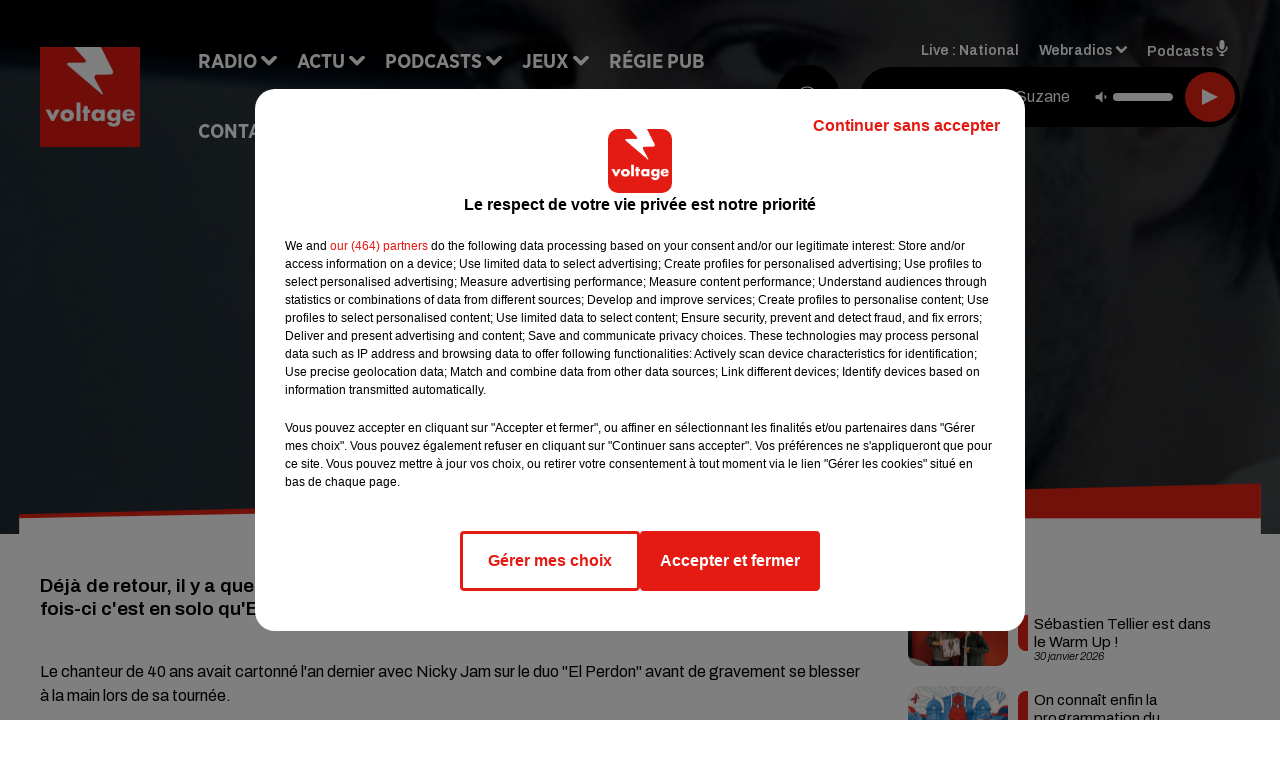

--- FILE ---
content_type: text/html; charset=utf-8
request_url: https://www.voltage.fr/news/le-retour-d-enrique-iglesias-27233
body_size: 14922
content:
<!DOCTYPE html><html lang="fr"><head><meta charSet="utf-8"/><meta name="viewport" content="width=device-width,initial-scale=1.0"/><link rel="shortcut icon" type="image/x-icon" href="/favicon.ico"/><link rel="icon" type="image/x-icon" href="/favicon.ico"/><meta name="robots" content="max-snippet:-1, max-image-preview:large, max-video-preview:-1"/><script type="text/javascript" src="https://common.lesindesradios.fr/tc_LesIndesRadios_web_header.js" charSet="utf-8"></script><script type="text/javascript"> 

                    // Environment
                     var tc_vars = new Array();
                     var tc_array_events = new Array();
                     tc_vars["radio_id"] = '';
                    
                     window.tc_vars =
                      {
                        env_template: 'homepage',
                        env_work: 'PROD',
                        env_country: 'FR',
                        env_language: 'FR',
                        env_device: 'd',
                        env_currency: 'EUR',
                        // Website tree structure
                        page_name : "App load",
                        site_Id : 5608,
                        id_container : 'a5cc0b7b-4f9d-4e99-8884-ef2753293aba',
                        user_logged: 'no',
                        user_id: '',
                        user_type: '',
                        user_email: '',
                        radio_id:'',
                        id_reservation: '',
                        type_reservation: '',
                        ville_reservation: '',
                        date_reservation: '',
                        etablissement: '',
                        nom_espace: '',
                        quantite_siege: '',
                        creneau_reservation: '',
                        service_supplementaire: '',
                        unitprice_tf: '',
                        unitprice_ati: '',
                        totalprice_tf: '',
                        totalprice_ati: ''
                      };
                  
                      </script><meta name="description" content="Déjà de retour, il y a quelques jours sur le nouveau single de Pitbull &quot;Messin&#x27; Around&quot;, cette fois-ci c&#x27;est en solo qu&#x27;Enrique Iglesias revient. "/><meta name="keywords" content="actu,info,actualité"/><title>Le retour d&#x27;Enrique Iglesias - VOLTAGE</title><link href="https://www.voltage.fr/news/le-retour-d-enrique-iglesias-27233" rel="canonical"/><meta property="twitter:title" content="Le retour d&#x27;Enrique Iglesias - VOLTAGE"/><meta property="og:title" content="Le retour d&#x27;Enrique Iglesias - VOLTAGE"/><meta property="og:url" content="https://www.voltage.fr/news/le-retour-d-enrique-iglesias-27233"/><meta property="og:description" content="Déjà de retour, il y a quelques jours sur le nouveau single de Pitbull &quot;Messin&#x27; Around&quot;, cette fois-ci c&#x27;est en solo qu&#x27;Enrique Iglesias revient. "/><meta property="twitter:description" content="Déjà de retour, il y a quelques jours sur le nouveau single de Pitbull &quot;Messin&#x27; Around&quot;, cette fois-ci c&#x27;est en solo qu&#x27;Enrique Iglesias revient. "/><meta property="twitter:card" content="summary"/><meta property="og:type" content="article"/><meta property="twitter:image:alt" content=""/><meta property="og:image:alt" content=""/><meta property="twitter:image" content="https://medias.lesindesradios.fr/t:app(web)/t:r(unknown)/filters:format(jpeg)/radios/voltage/importrk/news/normal/27233.jpg"/><meta property="og:image" content="https://medias.lesindesradios.fr/t:app(web)/t:r(unknown)/filters:format(jpeg)/radios/voltage/importrk/news/normal/27233.jpg"/><meta name="og:image:width" content="350"/><meta name="next-head-count" content="17"/><link rel="stylesheet" type="text/css" href="/css/Statics2.css"/><link rel="stylesheet" type="text/css" href="/css/swiper-bundle.min.css"/><link href="/dynamics/8c4elejje/styles.css" rel="stylesheet" media="all"/><script>var apidata = {"radio":{"alias":"voltage","atId":628604,"background":null,"favicon":"https://bocir-medias-prod.s3.fr-par.scw.cloud/radios/voltage/images/favicon.ico","fixedPlayer":false,"id":"WaKVhZb7Fm","logoPosition":"left","maintenance":false,"metaDescription":"Site officiel de Voltage, la radio Addictive Radio. Écoutez la radio, nos webradios, nos podcasts, actualités. Disponible en FM et dab+.","name":"VOLTAGE","neoWinnerData":{"stationName":"AGENTVOLTAGE"},"pages":{"archive":"8WhzxQhQ1g","lateralMenu":null,"playerExterne":"A6Jy8IaH3C","siteMap":"2o1a3yMKBb"},"playerPosition":["header","footer"],"primaryHost":"www.voltage.fr","radioFooterLogo":"https://bocir-medias-prod.s3.fr-par.scw.cloud/radios/voltage/images/footerLogo_C77mp6lWl4.png","radioLogo":"https://bocir-medias-prod.s3.fr-par.scw.cloud/radios/voltage/images/logo_QNDx5cC0eN.png","robotsUrl":"https://www.voltage.fr/sitemap.xml\n","structure":{"header":{"logo":"left","menuHasRadios":null,"menuSide":"left","minimized":{"active":true,"onScroll":true},"sticky":true},"player":{"bottom":{"active":false,"hasBroadcast":false,"hideOnScroll":false,"sticky":true},"externalParameters":{"active":false,"size":{"height":null,"type":"medium","width":null},"title":null,"type":"newPage"},"hasDetails":false,"top":{"active":true,"simpleButtons":false}},"radioGroup":{"display":false,"displayMobile":null,"title":null},"rossel":null},"theme":{"blockTitleFont":"gothamNarrowUltra","darkColors":{"background":"#000000","muted":"#000000","text":"#ffffff"},"darkMode":false,"fontSizes":{"desktop":{"blockTitle":"2.6rem","chapo":"1.6rem","title":"4.6rem"},"mobile":{"blockTitle":"1.8rem","chapo":"1.6rem","title":"3.6rem"}},"footer":{"footerRadiosColor":null,"mainMenu":{"font":"gothamNarrow","fontSizes":{"desktop":"2rem","mobile":"2rem"},"italic":false,"menuColor":{"activeColor":"#e42313","arrowColor":"#6b6b6b","hoverColor":"#e42313","mainColor":"#ffffff"}},"secondMenu":{"font":"gothamNarrowBook","fontSizes":{"desktop":"1.5rem","mobile":"1.5rem"},"italic":false,"menuColor":{"activeColor":null,"arrowColor":null,"hoverColor":"#ffffff","mainColor":"#ffffff"}}},"footerColors":{"background":"#e42313","muted":"#ffffff","text":"#ffffff"},"header":{"color":"#e5e5e5","menu":{"font":"gothamNarrow","fontSizes":{"desktop":"2rem","mobile":"2rem"},"italic":false,"menuColor":{"activeColor":"#e42313","arrowColor":"#ffffff","hoverColor":"#e42313","mainColor":"#000000"}},"splitLine":{"active":true,"color":"#e5e5e5","fullWidth":false}},"homepageFontSizes":{"desktop":{"blockTitle":"6rem","chapo":null,"title":"17rem"},"mobile":{"blockTitle":"3.6rem","chapo":null,"title":"3.6rem"}},"italicTitles":false,"lightColors":{"background":"#ffffff","muted":"#000000","text":"#000000"},"mainColor":"#000000","mainFont":"archivo","player":{"artistParameters":{"color":"#ffffff","font":"archivo","fontSize":"1.6rem"},"bar":{"color":"#e42313","opacity":100},"mainColor":"#000000","titleParameters":{"color":"#ffffff","font":"archivo","fontSize":"1.4rem"}},"readMore":null,"readMoreFont":"gothamNarrow","rossel":{"button":null,"footer":null,"header":null,"heading":null,"separator":null,"thumbnail":{"borderBottom":null,"borderBottomColor":null,"fullWidth":null,"leadAnimation":null,"titleUnderline":null,"titleUnderlineColors":null,"zoom":true}},"separators":{"contentPageSeparator":{"desktopImage":{"mediaId":"rvojXUodOp","mediaUrl":"https://medias.lesindesradios.fr/fit-in/1440x2000//medias/Vsj0LZpM34/image/voltage_page_desktop1756209503355.svg"},"mobileImage":{"mediaId":"TYLt1wpFuX","mediaUrl":"https://medias.lesindesradios.fr/fit-in/1440x2000//medias/Vsj0LZpM34/image/voltage_page_mobile1756209518931.svg"}},"footerSeparator":{"desktopImage":{"mediaId":"f93gHKRhnn","mediaUrl":"https://medias.lesindesradios.fr/fit-in/1440x2000//medias/Vsj0LZpM34/image/voltage_footer_desktop1756209479417.svg"},"mobileImage":{"mediaId":"LN2o4CVsjw","mediaUrl":"https://medias.lesindesradios.fr/fit-in/1440x2000//medias/Vsj0LZpM34/image/voltage_footer_mobile1756209491026.svg"}},"homepageSeparator":{"desktopImage":{"mediaId":"3k3QuFSKay","mediaUrl":"https://medias.lesindesradios.fr/fit-in/1440x2000//medias/Vsj0LZpM34/image/voltage_accueil_desktop1756209446864.svg"},"mobileBackwardImage":{"mediaId":"Z37oFbWy4h","mediaUrl":"https://medias.lesindesradios.fr/fit-in/1440x2000//medias/Vsj0LZpM34/image/voltage_accueil_mobile_arriere_plan1756209457801.svg"},"mobileImage":{"mediaId":"VGQwnYEyMP","mediaUrl":"https://medias.lesindesradios.fr/fit-in/1440x2000//medias/Vsj0LZpM34/image/voltage_accueil_mobile_v11756209469161.svg"}}},"thumbnailBadgeFont":"gothamNarrow","thumbnailChipColor":"#e42313","thumbnailResumeFont":"archivo","titlesFont":"gothamNarrowBlack","titlesFontHomepage":"futura","useMainColorForTitles":false},"timeZone":"Europe/Paris","titreSite":"Addictive Radio","ts":"8c4elejje","urls":{"appstore":"https://itunes.apple.com/fr/app/voltage/id335003600?mt=8","facebook":"https://www.facebook.com/VoltageOfficiel","instagram":"https://www.instagram.com/voltage_fm/","playstore":"https://play.google.com/store/apps/details?id=com.starfm.app.voltage&hl=fr","twitter":"https://twitter.com/voltageofficiel","youtube":""}},"menuMain":{"id":"cooGZ2tuSC","items":[{"id":"CBHBKcrpCa","label":"Musique","parentId":"isf79XzUwl","target":"/musique/1"},{"id":"Dxh7uvls6H","label":"À gagner sur Voltage","parentId":"ndVvguH8ar","target":"/jeux-en-cours/1"},{"id":"Sq9YAralJA","label":"Retrouver un titre","parentId":"mUJriuL0JF","target":"/retrouver-un-titre"},{"id":"H0qjcXHOtH","label":"Comment nous écouter","parentId":"mUJriuL0JF","target":"/frequences-fm-dab-appli-mobile"},{"id":"sizYeUgx54","label":"Clubs partenaires","parentId":"ndVvguH8ar","target":"/jeux-partenaires/1"},{"id":"BuvCClCTix","label":"Règlement des jeux","parentId":"ndVvguH8ar","target":"/reglements"},{"id":"jRsIJFec0M","label":"Paris News","parentId":"isf79XzUwl","target":"/paris-news/1"},{"id":"mUJriuL0JF","label":"Radio","parentId":null,"target":"#"},{"id":"isf79XzUwl","label":"Actu","parentId":null,"target":"#"},{"id":"jkvn3sPduf","label":"Émissions","parentId":"mUJriuL0JF","target":"/emissions/1"},{"id":"RmNlzwlKNk","label":"Pop Culture","parentId":"isf79XzUwl","target":"/pop-culture/1"},{"id":"1yTDmQCFr5","label":"On a testé pour vous","parentId":"isf79XzUwl","target":"/on-a-teste-pour-vous/1"},{"id":"R4PZMmoaZQ","label":"Podcasts","parentId":null,"target":"/les-podcasts-voltage"},{"id":"nYCHPLafpQ","label":"Le Warm Up","parentId":"R4PZMmoaZQ","target":"/podcast-le-warm-up"},{"id":"Tk0U08rhJm","label":"Partenariats","parentId":"isf79XzUwl","target":"/evenements-a-venir/1"},{"id":"9ZrtGosur3","label":"Pop Shot","parentId":"R4PZMmoaZQ","target":"/podcast-pop-shot"},{"id":"ndVvguH8ar","label":"Jeux","parentId":null,"target":"/jeux-en-cours/1"},{"id":"a6T9EF6luq","label":"Régie Pub","parentId":null,"target":"/contact-regie"},{"id":"sKKV6hyRqR","label":"Contact","parentId":null,"target":"/contact"}],"menuType":"MAIN"},"menuFooter":{"id":"CC01T9591z","items":[{"id":"fPnSzpgu7b","label":"Mentions légales","parentId":null,"target":"/mentions-legales"},{"id":"Ugd3RbW7lc","label":"Règlements des jeux","parentId":null,"target":"/reglements"},{"id":"qnuIO6xa6n","label":"Notice d’information RGPD","parentId":null,"target":"/rgpd"},{"id":"qUueGOT8o3","label":"Plan du site","parentId":null,"target":"/plan-du-site"}],"menuType":"FOOTER"},"mode":"light","ENDPOINT":"/graphql","zones":[{"group":null,"id":"WFdM81UI5x","label":"National","stream":{"altCover":"https://bocir-medias-prod.s3.fr-par.scw.cloud/radios/voltage/radiostream/DzcRVBLnY1/altCover_09FUO50l9a.jpeg","bd":"https://streams.lesindesradios.fr/play/radios/voltage/DzcRVBLnY1/any/60/sakzv.E4v8ZBUYfAlIIsXZ0F%2FpA%2BeWAqeM%2B0ZjPgnuTTq9XIc%3D?format=sd","displayOnWebsite":true,"geofootprint":"49.445892032985704 1.6054189531249952, 48.68288680114736 1.2978017656249952, 48.187234664241785 1.8031728593749952, 48.15792801376885 3.121532234374995, 48.8711237787049 3.385204109374995, 49.574296326599956 2.901805671874995, 49.445892032985704 1.6054189531249952","hasStartOver":false,"hd":"https://streams.lesindesradios.fr/play/radios/voltage/DzcRVBLnY1/any/60/sakzv.E4v8ZBUYfAlIIsXZ0F%2FpA%2BeWAqeM%2B0ZjPgnuTTq9XIc%3D?format=hd","hls":"https://streams.lesindesradios.fr/play/radios/voltage/DzcRVBLnY1/any/60/sakzv.E4v8ZBUYfAlIIsXZ0F%2FpA%2BeWAqeM%2B0ZjPgnuTTq9XIc%3D?format=hls","id":"DzcRVBLnY1","idMds":"2174546520932614870","imageUrl":"https://bocir-medias-prod.s3.fr-par.scw.cloud/radios/voltage/radiostream/DzcRVBLnY1/vignette_zPpeS0YGGf.jpeg","label":"Voltage","parentId":null,"streamFormat":"Hd","type":"RADIO"}}],"webradios":[{"altCover":"https://bocir-medias-prod.s3.fr-par.scw.cloud/radios/voltage/radiostream/TInOxkXZ9e/altCover_TFBfuRElGA.jpeg","bd":"https://streams.lesindesradios.fr/play/radios/voltage/TInOxkXZ9e/any/60/sakzv.onB2xM21WnuEaDF940c7G8Jhny6MdOQ1MPlQOgIF8%2Bk%3D?format=sd","displayOnWebsite":true,"geofootprint":null,"hasStartOver":false,"hd":"https://streams.lesindesradios.fr/play/radios/voltage/TInOxkXZ9e/any/60/sakzv.onB2xM21WnuEaDF940c7G8Jhny6MdOQ1MPlQOgIF8%2Bk%3D?format=hd","hls":"https://streams.lesindesradios.fr/play/radios/voltage/TInOxkXZ9e/any/60/sakzv.onB2xM21WnuEaDF940c7G8Jhny6MdOQ1MPlQOgIF8%2Bk%3D?format=hls","id":"TInOxkXZ9e","idMds":"3258023377772332577","imageUrl":"https://bocir-medias-prod.s3.fr-par.scw.cloud/radios/voltage/radiostream/TInOxkXZ9e/vignette_W4ISFECgAa.jpeg","label":"Voltage 80's","streamFormat":"Hd","type":"WEBRADIO"},{"altCover":"https://bocir-medias-prod.s3.fr-par.scw.cloud/radios/voltage/radiostream/xpiI9BeJDn/altCover_CIZK1JEEyX.jpeg","bd":"https://streams.lesindesradios.fr/play/radios/voltage/xpiI9BeJDn/any/60/sakzv.bKf66MlYgzNzX%2FdJoKNdwW%2BVBh0CLoZSM7g3a4S1aQA%3D?format=sd","displayOnWebsite":true,"geofootprint":"","hasStartOver":false,"hd":"https://streams.lesindesradios.fr/play/radios/voltage/xpiI9BeJDn/any/60/sakzv.bKf66MlYgzNzX%2FdJoKNdwW%2BVBh0CLoZSM7g3a4S1aQA%3D?format=hd","hls":"https://streams.lesindesradios.fr/play/radios/voltage/xpiI9BeJDn/any/60/sakzv.bKf66MlYgzNzX%2FdJoKNdwW%2BVBh0CLoZSM7g3a4S1aQA%3D?format=hls","id":"xpiI9BeJDn","idMds":"1017508465251319571","imageUrl":"https://bocir-medias-prod.s3.fr-par.scw.cloud/radios/voltage/radiostream/xpiI9BeJDn/vignette_wqFQp35xmp.jpeg","label":"Voltage Cocorico Electro","streamFormat":"Hd","type":"WEBRADIO"},{"altCover":"https://bocir-medias-prod.s3.fr-par.scw.cloud/radios/voltage/radiostream/44xwmimEmp/altCover_YktgunnbqM.jpeg","bd":"https://streams.lesindesradios.fr/play/radios/voltage/44xwmimEmp/any/60/sakzv.kxoMw70UDEjoaAxPOZG7Bq0XUiy0lf%2BhLxv%2FpozScvw%3D?format=sd","displayOnWebsite":true,"geofootprint":null,"hasStartOver":false,"hd":"https://streams.lesindesradios.fr/play/radios/voltage/44xwmimEmp/any/60/sakzv.kxoMw70UDEjoaAxPOZG7Bq0XUiy0lf%2BhLxv%2FpozScvw%3D?format=hd","hls":"https://streams.lesindesradios.fr/play/radios/voltage/44xwmimEmp/any/60/sakzv.kxoMw70UDEjoaAxPOZG7Bq0XUiy0lf%2BhLxv%2FpozScvw%3D?format=hls","id":"44xwmimEmp","idMds":"3258023377772332563","imageUrl":"https://bocir-medias-prod.s3.fr-par.scw.cloud/radios/voltage/radiostream/44xwmimEmp/vignette_jw2eqRD1fw.jpeg","label":"Voltage 90's","streamFormat":"Hd","type":"WEBRADIO"},{"altCover":"https://bocir-medias-prod.s3.fr-par.scw.cloud/radios/voltage/radiostream/V2IVXf59jk/altCover_TVedBYEHts.jpeg","bd":"https://streams.lesindesradios.fr/play/radios/voltage/V2IVXf59jk/any/60/sakzv.QPWZ1NGbmovn43C7%2FIqXNm07uoLiMkavBzPP0puy8d0%3D?format=sd","displayOnWebsite":true,"geofootprint":null,"hasStartOver":false,"hd":"https://streams.lesindesradios.fr/play/radios/voltage/V2IVXf59jk/any/60/sakzv.QPWZ1NGbmovn43C7%2FIqXNm07uoLiMkavBzPP0puy8d0%3D?format=hd","hls":"https://streams.lesindesradios.fr/play/radios/voltage/V2IVXf59jk/any/60/sakzv.QPWZ1NGbmovn43C7%2FIqXNm07uoLiMkavBzPP0puy8d0%3D?format=hls","id":"V2IVXf59jk","idMds":"3258023377772332543","imageUrl":"https://bocir-medias-prod.s3.fr-par.scw.cloud/radios/voltage/radiostream/V2IVXf59jk/vignette_Lh91yMkqdY.jpeg","label":"Voltage 2000","streamFormat":"Hd","type":"WEBRADIO"},{"altCover":"https://bocir-medias-prod.s3.fr-par.scw.cloud/radios/voltage/radiostream/yRuFDpq8wm/altCover_XtjZ8du3gH.jpeg","bd":"https://streams.lesindesradios.fr/play/radios/voltage/yRuFDpq8wm/any/60/sakzv.IYbLuk8j3DmFse2l65NfUpd6LS5jJfaRc1Tm%2BpvLu9w%3D?format=sd","displayOnWebsite":true,"geofootprint":null,"hasStartOver":false,"hd":"https://streams.lesindesradios.fr/play/radios/voltage/yRuFDpq8wm/any/60/sakzv.IYbLuk8j3DmFse2l65NfUpd6LS5jJfaRc1Tm%2BpvLu9w%3D?format=hd","hls":"https://streams.lesindesradios.fr/play/radios/voltage/yRuFDpq8wm/any/60/sakzv.IYbLuk8j3DmFse2l65NfUpd6LS5jJfaRc1Tm%2BpvLu9w%3D?format=hls","id":"yRuFDpq8wm","idMds":"3258023377772332642","imageUrl":"https://bocir-medias-prod.s3.fr-par.scw.cloud/radios/voltage/radiostream/yRuFDpq8wm/vignette_EBiJsitbiO.jpeg","label":"Voltage @Work","streamFormat":"Hd","type":"WEBRADIO"},{"altCover":"https://bocir-medias-prod.s3.fr-par.scw.cloud/radios/voltage/radiostream/QSxpDWvGgI/altCover_n5bOVNFhDA.jpeg","bd":"https://streams.lesindesradios.fr/play/radios/voltage/QSxpDWvGgI/any/60/sakzv.Ay6DWz722rg6Er1CBOZ2a8wpEEAyXhnO8jvPa8Rc2gQ%3D?format=sd","displayOnWebsite":true,"geofootprint":null,"hasStartOver":false,"hd":"https://streams.lesindesradios.fr/play/radios/voltage/QSxpDWvGgI/any/60/sakzv.Ay6DWz722rg6Er1CBOZ2a8wpEEAyXhnO8jvPa8Rc2gQ%3D?format=hd","hls":"https://streams.lesindesradios.fr/play/radios/voltage/QSxpDWvGgI/any/60/sakzv.Ay6DWz722rg6Er1CBOZ2a8wpEEAyXhnO8jvPa8Rc2gQ%3D?format=hls","id":"QSxpDWvGgI","idMds":"3258023377772332592","imageUrl":"https://bocir-medias-prod.s3.fr-par.scw.cloud/radios/voltage/radiostream/QSxpDWvGgI/vignette_ShD58636we.jpeg","label":"Voltage Club","streamFormat":"Hd","type":"WEBRADIO"},{"altCover":"https://bocir-medias-prod.s3.fr-par.scw.cloud/radios/voltage/radiostream/WpDF7fEsjv/altCover_gKkGCSjwAV.jpeg","bd":"https://streams.lesindesradios.fr/play/radios/voltage/WpDF7fEsjv/any/60/sakzv.w1fjZBeaGS7Hfj%2BYROpSteWfAfVhXJnXVbhQo8Y9fWs%3D?format=sd","displayOnWebsite":true,"geofootprint":null,"hasStartOver":false,"hd":"https://streams.lesindesradios.fr/play/radios/voltage/WpDF7fEsjv/any/60/sakzv.w1fjZBeaGS7Hfj%2BYROpSteWfAfVhXJnXVbhQo8Y9fWs%3D?format=hd","hls":"https://streams.lesindesradios.fr/play/radios/voltage/WpDF7fEsjv/any/60/sakzv.w1fjZBeaGS7Hfj%2BYROpSteWfAfVhXJnXVbhQo8Y9fWs%3D?format=hls","id":"WpDF7fEsjv","idMds":"3554890196675908260","imageUrl":"https://bocir-medias-prod.s3.fr-par.scw.cloud/radios/voltage/radiostream/WpDF7fEsjv/vignette_h1wCXgxAPg.jpeg","label":"Voltage En Français","streamFormat":"Hd","type":"WEBRADIO"},{"altCover":"https://bocir-medias-prod.s3.fr-par.scw.cloud/radios/voltage/radiostream/7fH8cf4RIv/altCover_7ATsdhSuVQ.jpeg","bd":"https://streams.lesindesradios.fr/play/radios/voltage/7fH8cf4RIv/any/60/sakzv.pC6ntRjEyOM2MK%2BozMPM1NpllhJQZA47CBgeksPOzug%3D?format=sd","displayOnWebsite":true,"geofootprint":null,"hasStartOver":false,"hd":"https://streams.lesindesradios.fr/play/radios/voltage/7fH8cf4RIv/any/60/sakzv.pC6ntRjEyOM2MK%2BozMPM1NpllhJQZA47CBgeksPOzug%3D?format=hd","hls":"https://streams.lesindesradios.fr/play/radios/voltage/7fH8cf4RIv/any/60/sakzv.pC6ntRjEyOM2MK%2BozMPM1NpllhJQZA47CBgeksPOzug%3D?format=hls","id":"7fH8cf4RIv","idMds":"3258023377772332611","imageUrl":"https://bocir-medias-prod.s3.fr-par.scw.cloud/radios/voltage/radiostream/7fH8cf4RIv/vignette_s0GgkH89hn.jpeg","label":"Voltage Lounge","streamFormat":"Hd","type":"WEBRADIO"},{"altCover":"https://bocir-medias-prod.s3.fr-par.scw.cloud/radios/voltage/radiostream/yiu0pVlOj1/altCover_xkIkEmnvK6.jpeg","bd":"https://streams.lesindesradios.fr/play/radios/voltage/yiu0pVlOj1/any/60/sakzv.nlSKCTfxNeEKqz0LRLOy6Hcas5javhMWDXmkIrn41JU%3D?format=sd","displayOnWebsite":true,"geofootprint":null,"hasStartOver":false,"hd":"https://streams.lesindesradios.fr/play/radios/voltage/yiu0pVlOj1/any/60/sakzv.nlSKCTfxNeEKqz0LRLOy6Hcas5javhMWDXmkIrn41JU%3D?format=hd","hls":"https://streams.lesindesradios.fr/play/radios/voltage/yiu0pVlOj1/any/60/sakzv.nlSKCTfxNeEKqz0LRLOy6Hcas5javhMWDXmkIrn41JU%3D?format=hls","id":"yiu0pVlOj1","idMds":"3258023377772332627","imageUrl":"https://bocir-medias-prod.s3.fr-par.scw.cloud/radios/voltage/radiostream/yiu0pVlOj1/vignette_sKaj2uB8Ay.jpeg","label":"Voltage Love","streamFormat":"Hd","type":"WEBRADIO"}],"radiostreams":[{"altCover":"https://bocir-medias-prod.s3.fr-par.scw.cloud/radios/voltage/radiostream/DzcRVBLnY1/altCover_09FUO50l9a.jpeg","bd":"https://streams.lesindesradios.fr/play/radios/voltage/DzcRVBLnY1/any/60/sakzv.E4v8ZBUYfAlIIsXZ0F%2FpA%2BeWAqeM%2B0ZjPgnuTTq9XIc%3D?format=sd","displayOnWebsite":true,"geofootprint":"49.445892032985704 1.6054189531249952, 48.68288680114736 1.2978017656249952, 48.187234664241785 1.8031728593749952, 48.15792801376885 3.121532234374995, 48.8711237787049 3.385204109374995, 49.574296326599956 2.901805671874995, 49.445892032985704 1.6054189531249952","hasStartOver":false,"hd":"https://streams.lesindesradios.fr/play/radios/voltage/DzcRVBLnY1/any/60/sakzv.E4v8ZBUYfAlIIsXZ0F%2FpA%2BeWAqeM%2B0ZjPgnuTTq9XIc%3D?format=hd","hls":"https://streams.lesindesradios.fr/play/radios/voltage/DzcRVBLnY1/any/60/sakzv.E4v8ZBUYfAlIIsXZ0F%2FpA%2BeWAqeM%2B0ZjPgnuTTq9XIc%3D?format=hls","id":"DzcRVBLnY1","idMds":"2174546520932614870","imageUrl":"https://bocir-medias-prod.s3.fr-par.scw.cloud/radios/voltage/radiostream/DzcRVBLnY1/vignette_zPpeS0YGGf.jpeg","label":"Voltage","parentId":null,"streamFormat":"Hd","type":"RADIO"}],"podcastsLink":"/les-podcasts-voltage","playerExterne":"/player","images":{"from":["https://bocir-prod-bucket","https://bocir-medias-prod"],"to":"https://medias.lesindesradios.fr"},"taggingData":{"radioIdCmp":628604,"headerCmp":"https://common.lesindesradios.fr/tc_LesIndesRadios_web_header.js","bodyCmp":"https://common.lesindesradios.fr/tc_LesIndesRadios_web_body.js","scriptCmp":null},"eventTypes":[{"id":"2vrkFGibaz","name":"Festival"},{"id":"aJ12q7gGN4","name":"Salon/Foire"},{"id":"AnrKnnsvFK","name":"Matchs Sportifs"},{"id":"bSfTbDV5PT","name":"Autre"},{"id":"CSGjqBRjRT","name":"Sport"},{"id":"F8vnMfo2w0","name":"Loto"},{"id":"fHL3OXAeKc","name":"Théâtre"},{"id":"h6QtWFmvTg","name":"Exposition"},{"id":"iZLWZswuHl","name":"Rallies"},{"id":"kd5nt1GhGw","name":"Kermesse"},{"id":"Ktk85c2Pgt","name":"Fête"},{"id":"kVSs4cI5Qv","name":"Défilé de mode"},{"id":"Nbyg2ko8dZ","name":"Brocante"},{"id":"nKvE4LPZvK","name":"Ateliers"},{"id":"oexf66jvgE","name":"Foires"},{"id":"r5ifJ78YOQ","name":"Concert"},{"id":"UGyjJA4qz1","name":"Courses pédestres"},{"id":"wk9Yu07DfH","name":"Conférences"}]};
</script><noscript data-n-css=""></noscript><script defer="" nomodule="" src="/_next/static/chunks/polyfills-c67a75d1b6f99dc8.js"></script><script src="/_next/static/chunks/webpack-74d3eef7a263d7ef.js" defer=""></script><script src="/_next/static/chunks/framework-03cd576e71e4cd66.js" defer=""></script><script src="/_next/static/chunks/main-d2ba44903cd47711.js" defer=""></script><script src="/_next/static/chunks/pages/_app-1f09d01423f32803.js" defer=""></script><script src="/_next/static/chunks/pages/%5B%5B...proxy+%5D%5D-7891cb9699c51b1e.js" defer=""></script><script src="/_next/static/cshfCXOD5hTEPTVy3uK5x/_buildManifest.js" defer=""></script><script src="/_next/static/cshfCXOD5hTEPTVy3uK5x/_ssgManifest.js" defer=""></script></head><body class="mode--light"><iframe id="iframe-connect" style="display:none"></iframe><script type="text/javascript"> 
                    // Environment
                     var tc_vars = new Array();
                     tc_vars["radio_id"] = '';
                   </script><div id="__next"><div class="Global media-max-height-lg"><header class="Header  bg--header 
    
    
    
    HasSeparator
    IsFixed
    
    
    
    
    
    
    
    HasPlayer
    
  " id="Header"><div class="container"><div class="HeaderContainer  CustomHeader "><div class="HeaderLeftElements"><a class="HeaderLogo" href="/"><span class="logo" style="cursor:pointer"><img src="https://medias.lesindesradios.fr/t:app(web)/t:r(unknown)/fit-in/300x2000/filters:format(webp)/filters:quality(100)/radios/voltage/images/logo_QNDx5cC0eN.png" alt="logo"/></span></a><div class="HeaderToggler"><button type="button" class="btn"><i class="icon"><svg version="1.1" xmlns="http://www.w3.org/2000/svg" xmlns:xlink="http://www.w3.org/1999/xlink" class="menu" x="0px" y="0px" viewBox="0 0 20 20" xml:space="preserve"><path d="M0,16v-2h20v2H0z M0,11V9h20v2H0z M0,6V4h20v2H0z"></path></svg></i></button></div></div><div class="HeaderNavContainer" id="HeaderNavContainer"><div class="" style="display:flex;flex:1 1 1px;flex-direction:column"><nav class="HeaderNav"><div class="MenuTop"><div class="isNotMobile "><div class="collapseHeader "><ul class="nav"><li class="nav-item dropdown "><a href="#" class="dropdown-toggle nav-link"> <!-- -->Radio</a><div class="dropdown-menu  "><a class="dropdown-item" href="/retrouver-un-titre">Retrouver un titre</a><a class="dropdown-item" href="/frequences-fm-dab-appli-mobile">Comment nous écouter</a><a class="dropdown-item" href="/emissions/1">Émissions</a></div></li><li class="nav-item dropdown "><a href="#" class="dropdown-toggle nav-link"> <!-- -->Actu</a><div class="dropdown-menu  "><a class="dropdown-item" href="/musique/1">Musique</a><a class="dropdown-item" href="/paris-news/1">Paris News</a><a class="dropdown-item" href="/pop-culture/1">Pop Culture</a><a class="dropdown-item" href="/on-a-teste-pour-vous/1">On a testé pour vous</a><a class="dropdown-item" href="/evenements-a-venir/1">Partenariats</a></div></li><li class="nav-item dropdown "><a href="/les-podcasts-voltage" class="dropdown-toggle nav-link"> <!-- -->Podcasts</a><div class="dropdown-menu  "><a class="dropdown-item" href="/podcast-le-warm-up">Le Warm Up</a><a class="dropdown-item" href="/podcast-pop-shot">Pop Shot</a></div></li><li class="nav-item dropdown "><a href="/jeux-en-cours/1" class="dropdown-toggle nav-link"> <!-- -->Jeux</a><div class="dropdown-menu  "><a class="dropdown-item" href="/jeux-en-cours/1">À gagner sur Voltage</a><a class="dropdown-item" href="/jeux-partenaires/1">Clubs partenaires</a><a class="dropdown-item" href="/reglements">Règlement des jeux</a></div></li><li class="nav-item "><a class="nav-link" href="/contact-regie"> <!-- -->Régie Pub</a></li><li class="nav-item "><a class="nav-link" href="/contact"> <!-- -->Contact</a></li></ul></div></div></div></nav></div></div><div class="HeaderSearch"><a class="btn 
  
   " aria-label="Rechercher" href="/recherche"><i class="icon"><svg version="1.1" xmlns="http://www.w3.org/2000/svg" xmlns:xlink="http://www.w3.org/1999/xlink" class="search" x="0px" y="0px" viewBox="0 0 20 20" xml:space="preserve"><path d="M17.8,16.4l-2.1-2.1c0,0,0,0-0.1,0c2.1-2.7,1.9-6.7-0.6-9.1c-2.7-2.7-7.2-2.7-9.9,0c-2.7,2.7-2.7,7.2,0,9.9 C6.4,16.3,8.1,17,10,17c1.5,0,3-0.5,4.2-1.4c0,0,0,0,0,0.1l2.1,2.1c0.4,0.4,1,0.4,1.4,0C18.2,17.4,18.2,16.8,17.8,16.4z M5.8,14.2 c-2.3-2.3-2.3-6.1,0-8.5c2.3-2.3,6.1-2.3,8.5,0c2.3,2.3,2.3,6.1,0,8.5C13.1,15.4,11.6,16,10,16C8.4,16,6.9,15.4,5.8,14.2z"></path></svg></i></a></div><div class="HeaderAside group1981"><nav class="HeaderSources"><ul class="nav"><li class="nav-item "><a class="nav-link" href="/news/le-retour-d-enrique-iglesias-27233#">Live : <!-- --> <!-- -->National</a></li><li class="nav-item dropdown "><a href="#" class="dropdown-toggle nav-link"> <!-- -->Webradios</a><div class="dropdown-menu  "><button type="button" class="dropdown-item">Voltage 80&#x27;s</button><button type="button" class="dropdown-item">Voltage Cocorico Electro</button><button type="button" class="dropdown-item">Voltage 90&#x27;s</button><button type="button" class="dropdown-item">Voltage 2000</button><button type="button" class="dropdown-item">Voltage @Work</button><button type="button" class="dropdown-item">Voltage Club</button><button type="button" class="dropdown-item">Voltage En Français</button><button type="button" class="dropdown-item">Voltage Lounge</button><button type="button" class="dropdown-item">Voltage Love</button></div></li><li class="nav-item "><a class="nav-link" href="/les-podcasts-voltage"> <!-- -->Podcasts<i class="icon"><svg version="1.1" xmlns="http://www.w3.org/2000/svg" xmlns:xlink="http://www.w3.org/1999/xlink" class="podcast" x="0px" y="0px" viewBox="0 0 20 20" xml:space="preserve"><path d="M11,15.9C11,15.9,11,16,11,15.9l0,2.1h1c0.6,0,1,0.4,1,1s-0.4,1-1,1H8c-0.6,0-1-0.4-1-1s0.4-1,1-1h1v-2 c0,0,0-0.1,0-0.1C5.6,15.4,3,12.5,3,9c0-0.6,0.4-1,1-1s1,0.4,1,1c0,2.8,2.2,5,5,5s5-2.2,5-5c0-0.6,0.4-1,1-1s1,0.4,1,1 C17,12.5,14.4,15.4,11,15.9z M10,12c1.7,0,3-1.3,3-3V3c0-1.7-1.3-3-3-3S7,1.3,7,3v6C7,10.7,8.3,12,10,12z"></path></svg></i></a></li></ul></nav><div class="block bg--player Player PlayerSmall"></div></div></div></div></header><main class="Main"><script type="application/ld+json">{"@context":"http://schema.org","@type":"NewsArticle","mainEntityOfPage":{"@type":"WebPage","@id":"https://google.com/article"},"headline":"Le retour d'Enrique Iglesias","datePublished":"2016-04-19T06:39:30.000Z","publisher":{"@type":"Organization","name":"VOLTAGE","logo":{"@type":"ImageObject","url":"https://bocir-medias-prod.s3.fr-par.scw.cloud/radios/voltage/images/logo_QNDx5cC0eN.png"}},"author":{"@type":"Organization","name":"VOLTAGE"},"image":["https://bocir-medias-prod.s3.fr-par.scw.cloud/radios/voltage/importrk/news/carre/27233.jpg"]}</script><div id="PlayerDetailsOverlay" class="PlayerDetailsOverlay hidden"></div><section class="section bg--section-light bg--img  CONTENT" id="section0"><div class="bg-container"><style>#section0 .bg-container::after {background-image: url('https://medias.lesindesradios.fr/t:app(web)/t:r(unknown)/fit-in/1100x2000/filters:format(webp)/radios/voltage/importrk/news/normal/27233.jpg')}</style></div><div class="container"><h1 id="titre" class="h1 block title join">Le retour d&#x27;Enrique Iglesias</h1><div class="block date" style="display:flex;flex-direction:column;color:#000000" id="dateEtAuteur"><p class="block date" id="dateEtAuteur">Publié : 19 avril 2016 à 8h39  par Rédaction  </p></div></div></section><section class="section bg--section-light CONTENT" id="section1"><div class="container"><div class="oneBlock separator filler"><div class="wave separator " style="position:absolute;left:0rem;bottom:calc(100% - 1px);width:calc(100vw);z-index:1"><div class="svgContainer"><svg width="100vw"><image preserveAspectRatio="xMidYMid slice" style="width:calc(100vw);height:auto;object-fit:cover" class="default" href="https://medias.lesindesradios.fr/fit-in/1440x2000//medias/Vsj0LZpM34/image/voltage_page_desktop1756209503355.svg"></image></svg></div></div><div class="afterSeparator"></div></div></div></section><section class="section bg--section-light CONTENT" id="section2"><div class="container"><div class="row"><div class="col col-10 col-md-7"><h2 class="block lead" id="chapo" style="white-space:pre-line">Déjà de retour, il y a quelques jours sur le nouveau single de Pitbull &quot;Messin&#x27; Around&quot;, cette fois-ci c&#x27;est en solo qu&#x27;Enrique Iglesias revient. </h2><div id="paragraphe_import" class="block paragraph"><script>window.blocparagraphe_import=true;</script> <p>Le chanteur de 40 ans avait cartonn&eacute; l'an dernier avec Nicky Jam sur le duo "El Perdon" avant de gravement se blesser &agrave; la main lors de sa tourn&eacute;e.</p>
<p>Mais depuis le chanteur s'est fait discret pour pr&eacute;parer son nouvel album&nbsp;en anglais et en espagnol dont le premier extrait a &eacute;t&eacute; d&eacute;voil&eacute; et il s'appelle <em>"Duele el corazon"</em>.</p>
<p>Un morceau dans la lign&eacute;e de son hit <em>"Bailando"</em> en 2014 qui avait &eacute;t&eacute; vu 1,3 milliards de fois sur Youtube et vendu &agrave; plus de 3 millions de copies rien qu'aux &Eacute;tats-Unis. </p><p><iframe width="100%" height="400" src="https://www.youtube.com/embed/vSk_xOy6Bwc" frameborder="0" allowfullscreen></iframe></p></div><div style="display:flex;flex-flow:row-reverse" id="reseauxsociaux_lkig3dew2"><button type="button" class="btn 
  
   btn-sm "><i class="icon"><svg version="1.1" xmlns="http://www.w3.org/2000/svg" xmlns:xlink="http://www.w3.org/1999/xlink" class="facebook" x="0px" y="0px" viewBox="0 0 20 20" xml:space="preserve"><path d="M11.1,17v-6.4h2.1l0.3-2.5h-2.5V6.5c0-0.7,0.2-1.2,1.2-1.2h1.3V3.1C13,3,12.4,3,11.7,3c-1.7-0.1-3.1,1.1-3.2,2.8 c0,0.2,0,0.3,0,0.5v1.8H6.4v2.5h2.1V17H11.1z"></path></svg></i></button><button type="button" class="btn 
  
   btn-sm "><i class="icon"><svg version="1.1" xmlns="http://www.w3.org/2000/svg" xmlns:xlink="http://www.w3.org/1999/xlink" class="twitter" x="0px" y="0px" viewBox="0 0 20 20" xml:space="preserve"><path d="M14.3134 2.5H16.6135L11.5884 8.85385L17.5 17.5H12.8713L9.24593 12.2562L5.09769 17.5H2.7962L8.17098 10.7038L2.5 2.5H7.24621L10.5232 7.29308L14.3134 2.5ZM13.5061 15.9769H14.7806L6.55368 3.94308H5.186L13.5061 15.9769Z"></path></svg></i></button></div></div><div class="col col-10 col-md-3 Aside"><div class="block News" id="remonteeArticles_krl2839z6"><div class="heading 

  "><h2 class="title h2  ">Musique</h2></div><div class="row row-alt-1 grid gutters-md"><div class="col-1 col-md-1 "><a class="thumbnail d-flex  animated-img" title="Sébastien Tellier est dans le Warm Up !" href="/sebastien-tellier-est-dans-le-warm-up"><figure class="media ratio--16-9" style="align-items:center;justify-content:center"><img class="" src="https://medias.lesindesradios.fr/t:app(web)/t:r(unknown)/fit-in/400x225/filters:format(webp)/medias/Vsj0LZpM34/image/3001_TELLIER_71769778285672-format16by9.jpg" alt="Sébastien Tellier est dans le Warm Up !" width="16" height="9"/></figure><div class="resume"><p class="date">30 janvier 2026</p><h3 class="h3">Sébastien Tellier est dans le Warm Up !</h3><div class="AudioPlayer"><div class="AudioControl"></div><div class="AudioProgress"></div></div></div></a></div><div class="col-1 col-md-1 "><a class="thumbnail d-flex  animated-img" title="On connaît enfin la programmation du COCORICO ELECTRO 2026 !" href="/on-connait-enfin-la-programmation-du-cocorico-electro-2026"><figure class="media ratio--16-9" style="align-items:center;justify-content:center"><img class="" src="https://medias.lesindesradios.fr/t:app(web)/t:r(unknown)/fit-in/400x225/filters:format(webp)/medias/Vsj0LZpM34/image/AFFICHE_VIBRA_SANS_TITRE_page_00011769595057323-format16by9.jpg" alt="On connaît enfin la programmation du COCORICO ELECTRO 2026 !" width="16" height="9"/></figure><div class="resume"><p class="date">30 janvier 2026</p><h3 class="h3">On connaît enfin la programmation du COCORICO ELECTRO 2026 !</h3><div class="AudioPlayer"><div class="AudioControl"></div><div class="AudioProgress"></div></div></div></a></div><div class="col-1 col-md-1 "><a class="thumbnail d-flex  animated-img" title="Carl Cox au Château de Chantilly" href="/carl-cox-au-chateau-de-chantilly"><figure class="media ratio--16-9" style="align-items:center;justify-content:center"><img class="" src="https://medias.lesindesradios.fr/t:app(web)/t:r(unknown)/fit-in/400x225/filters:format(webp)/medias/Vsj0LZpM34/image/carlcox1769780595506-format16by9.jpeg" alt="Carl Cox au Château de Chantilly" width="16" height="9"/></figure><div class="resume"><p class="date">30 janvier 2026</p><h3 class="h3">Carl Cox au Château de Chantilly</h3><div class="AudioPlayer"><div class="AudioControl"></div><div class="AudioProgress"></div></div></div></a></div><div class="col-1 col-md-1 "><a class="thumbnail d-flex  animated-img" title="Pacha Ibiza : on a le line up de l&#x27;opening week-end 2026" href="/pacha-ibiza-on-a-le-line-up-de-l-opening-week-end-2026"><figure class="media ratio--16-9" style="align-items:center;justify-content:center"><img class="" src="https://medias.lesindesradios.fr/t:app(web)/t:r(unknown)/fit-in/400x225/filters:format(webp)/medias/Vsj0LZpM34/image/Capture_d_e_cran_2026_01_29_a__14_48_101769695050164-format16by9.png" alt="Pacha Ibiza : on a le line up de l&#x27;opening week-end 2026" width="16" height="9"/></figure><div class="resume"><p class="date">29 janvier 2026</p><h3 class="h3">Pacha Ibiza : on a le line up de l&#x27;opening week-end 2026</h3><div class="AudioPlayer"><div class="AudioControl"></div><div class="AudioProgress"></div></div></div></a></div><div class="col-1 col-md-1 "><a class="thumbnail d-flex  animated-img" title="Calumny vs Gilles Luka : un remix inattendu !" href="/calumny-vs-gilles-luka-un-remix-inattendu"><figure class="media ratio--16-9" style="align-items:center;justify-content:center"><img class="" src="https://medias.lesindesradios.fr/t:app(web)/t:r(unknown)/fit-in/400x225/filters:format(webp)/medias/Vsj0LZpM34/image/Capture_d_e_cran_2026_01_29_a__14_25_111769693194160-format16by9.png" alt="Calumny vs Gilles Luka : un remix inattendu !" width="16" height="9"/></figure><div class="resume"><p class="date">29 janvier 2026</p><h3 class="h3">Calumny vs Gilles Luka : un remix inattendu !</h3><div class="AudioPlayer"><div class="AudioControl"></div><div class="AudioProgress"></div></div></div></a></div><div class="col-1 col-md-1 "><a class="thumbnail d-flex  animated-img" title="Lady Gaga : une nouvelle chanson dévoilée, 9 ans après son mythique..." href="/lady-gaga-une-nouvelle-chanson-devoilee-9-ans-apres-son-mythique-super-bowl"><figure class="media ratio--16-9" style="align-items:center;justify-content:center"><img class="" src="https://medias.lesindesradios.fr/t:app(web)/t:r(unknown)/fit-in/400x225/filters:format(webp)/medias/Vsj0LZpM34/image/lady_gaga___Won_t_You_Be_My_Neighbor1769676035681-format16by9.png" alt="Lady Gaga : une nouvelle chanson dévoilée, 9 ans après son mythique..." width="16" height="9"/></figure><div class="resume"><p class="date">29 janvier 2026</p><h3 class="h3">Lady Gaga : une nouvelle chanson dévoilée, 9 ans après son mythique...</h3><div class="AudioPlayer"><div class="AudioControl"></div><div class="AudioProgress"></div></div></div></a></div></div><div class="bottomHeading customButton "><div class="customButtonContainer"><a href="https://www.voltage.fr/musique"><span>+ DE MUSIQUE</span></a></div></div></div></div></div></div></section><section class="section bg--section-light CONTENT" id="section3"><div class="container"><div class="block News" id="remonteeArticles_lkig3dew4"><div class="heading 

  "><h2 class="title h2  ">Paris News</h2></div><div class="row row-alt-3 grid "><div class="col-3 col-md-1 "><a class="thumbnail  animated-img" title="La DJ Barbara Butch aux commandes de la Nuit Blanche 2026" href="/la-dj-barbara-butch-aux-commandes-de-la-nuit-blanche-2026"><figure class="media ratio--16-9" style="align-items:center;justify-content:center"><img class="" src="https://medias.lesindesradios.fr/t:app(web)/t:r(unknown)/fit-in/500x281/filters:format(webp)/medias/Vsj0LZpM34/image/barabara1769697583265-format16by9.jpeg" alt="La DJ Barbara Butch aux commandes de la Nuit Blanche 2026" width="16" height="9"/></figure><div class="overlay"><div class="resume"><p class="date">29 janvier 2026</p><h3 class="h3">La DJ Barbara Butch aux commandes de la Nuit Blanche 2026</h3><div class="AudioPlayer"><div class="AudioControl"></div><div class="AudioProgress"></div></div></div></div></a></div><div class="col-3 col-md-1 "><a class="thumbnail  animated-img" title="Neon Moves : le spectacle de The Blackouts débarque à Paris" href="/neon-moves-le-spectacle-de-the-blackouts-debarque-a-paris"><figure class="media ratio--16-9" style="align-items:center;justify-content:center"><img class="" src="https://medias.lesindesradios.fr/t:app(web)/t:r(unknown)/fit-in/500x281/filters:format(webp)/medias/Vsj0LZpM34/image/Capture_d_e_cran_2026_01_28_a__15_31_421769610764941-format16by9.png" alt="Neon Moves : le spectacle de The Blackouts débarque à Paris" width="16" height="9"/></figure><div class="overlay"><div class="resume"><p class="date">28 janvier 2026</p><h3 class="h3">Neon Moves : le spectacle de The Blackouts débarque à Paris</h3><div class="AudioPlayer"><div class="AudioControl"></div><div class="AudioProgress"></div></div></div></div></a></div><div class="col-3 col-md-1 "><a class="thumbnail  animated-img" title="Jacques Fromage Festival : le délire électro-fromage revient !" href="/jacques-fromage-festival-le-delire-electro-fromage-revient"><figure class="media ratio--16-9" style="align-items:center;justify-content:center"><img class="" src="https://medias.lesindesradios.fr/t:app(web)/t:r(unknown)/fit-in/500x281/filters:format(webp)/medias/Vsj0LZpM34/image/fromage1769176894401-format16by9.jpeg" alt="Jacques Fromage Festival : le délire électro-fromage revient !" width="16" height="9"/></figure><div class="overlay"><div class="resume"><p class="date">23 janvier 2026</p><h3 class="h3">Jacques Fromage Festival : le délire électro-fromage revient !</h3><div class="AudioPlayer"><div class="AudioControl"></div><div class="AudioProgress"></div></div></div></div></a></div></div><div class="bottomHeading customButton "><div class="customButtonContainer"><a href="https://www.voltage.fr/paris-news"><span>+ DE PARIS NEWS</span></a></div></div></div></div></section></main><footer class="Footer"><div class="footer"><div class="footer-bg-container"><div class="footer-bg"><img style="display:block;width:101%;margin-left:-0.5%" class="default" src="https://medias.lesindesradios.fr/fit-in/1440x2000//medias/Vsj0LZpM34/image/voltage_footer_desktop1756209479417.svg" alt=""/></div></div><div class="container"><div class="footerContent"><p class="FooterCredits">Design <a href="https://www.ovarma.com/">Olivier Varma</a></p><nav class="FooterLegal"><ul class="nav"><li class="nav-item "><a class="nav-link" href="/mentions-legales"> <!-- -->Mentions légales</a></li><li class="nav-item "><a class="nav-link" href="/reglements"> <!-- -->Règlements des jeux</a></li><li class="nav-item "><a class="nav-link" href="/rgpd"> <!-- -->Notice d’information RGPD</a></li><li class="nav-item "><a class="nav-link" href="/plan-du-site"> <!-- -->Plan du site</a></li></ul></nav></div><nav class="FooterSocial"><ul class="nav"><li class="nav-item" style="margin-right:3px"><a href="https://www.facebook.com/VoltageOfficiel" class="btn 
   btn--alpha
   btn-xs " target="_blank" aria-label="Suivez-nous sur Facebook"><i class="icon" style="height:38px;width:38px"><svg version="1.1" xmlns="http://www.w3.org/2000/svg" xmlns:xlink="http://www.w3.org/1999/xlink" class="facebook_2" x="0px" y="0px" viewBox="0 0 43.92 44.09" xml:space="preserve"><g><path d="M24.33,16.51h2.39v-5.2h-3.6c-5.1,0-7.52,3.03-7.52,7.36v4.1h-4v4.94h4v12.58h5.99v-12.58h4l1.13-4.94h-5.13v-3.38c0-1.38.76-2.87,2.74-2.87Z"></path><path d="M.78,12.08c.37-1.95.72-3.9,1.78-5.64C4.99,2.49,8.78.98,13.14.87c5.95-.15,11.91-.14,17.87,0,4.04.1,7.64,1.43,10.1,4.93,1.58,2.26,2.17,4.84,2.21,7.51.09,5.72.13,11.45,0,17.17-.11,4.61-1.71,8.54-6.02,10.88-1.99,1.08-4.18,1.55-6.41,1.58-5.88.07-11.76.13-17.64,0-4.41-.1-8.24-1.59-10.69-5.58-1.06-1.73-1.41-3.69-1.78-5.64V12.08ZM22.11,4.9c-2.92,0-5.84-.06-8.76.01-4.56.11-7.36,2.24-8.19,6.17-.18.83-.31,1.69-.31,2.54-.03,5.53-.1,11.06.01,16.59.11,5.5,2.89,8.44,8.2,8.64,5.99.22,11.99.2,17.98,0,4.42-.15,7.05-2.27,7.89-6.09.15-.68.29-1.38.3-2.08.03-6.3.38-12.61-.19-18.9-.34-3.73-2.83-6.16-6.55-6.67-3.45-.47-6.92-.14-10.38-.21Z"></path></g></svg></i></a></li><li class="nav-item" style="margin-right:3px"><a href="https://www.instagram.com/voltage_fm/" class="btn 
   btn--alpha
   btn-xs " target="_blank" aria-label="Suivez-nous sur Instagram"><i class="icon" style="height:38px;width:38px"><svg version="1.1" xmlns="http://www.w3.org/2000/svg" xmlns:xlink="http://www.w3.org/1999/xlink" class="instagram_2" x="0px" y="0px" viewBox="0 0 43.92 44.09" xml:space="preserve"><g><path d="M.78,12.08c.37-1.95.72-3.9,1.78-5.64C4.99,2.49,8.78.98,13.14.87c5.95-.15,11.91-.14,17.87,0,4.04.1,7.64,1.43,10.1,4.93,1.58,2.26,2.17,4.84,2.21,7.51.09,5.72.13,11.45,0,17.17-.11,4.61-1.71,8.54-6.02,10.88-1.99,1.08-4.18,1.55-6.41,1.58-5.88.07-11.76.13-17.64,0-4.41-.1-8.24-1.59-10.69-5.58-1.06-1.73-1.41-3.69-1.78-5.64V12.08ZM22.11,4.9c-2.92,0-5.84-.06-8.76.01-4.56.11-7.36,2.24-8.19,6.17-.18.83-.31,1.69-.31,2.54-.03,5.53-.1,11.06.01,16.59.11,5.5,2.89,8.44,8.2,8.64,5.99.22,11.99.2,17.98,0,4.42-.15,7.05-2.27,7.89-6.09.15-.68.29-1.38.3-2.08.03-6.3.38-12.61-.19-18.9-.34-3.73-2.83-6.16-6.55-6.67-3.45-.47-6.92-.14-10.38-.21Z"></path><path d="M33.09,21.97c-.02,5.94-4.95,10.82-11,10.89-6.07.07-11.11-4.94-11.09-11.03.02-5.99,5.13-11.01,11.11-10.89,6.14.12,10.99,5,10.97,11.03ZM29,21.91c0-3.78-3.11-6.88-6.93-6.9-3.8-.02-6.96,3.09-6.97,6.86,0,3.78,3.11,6.88,6.93,6.9,3.8.02,6.96-3.09,6.97-6.86Z"></path><path d="M33.39,8.05c1.46-.02,2.7,1.19,2.7,2.64,0,1.38-1.2,2.57-2.61,2.61-1.46.04-2.73-1.15-2.75-2.59-.03-1.45,1.17-2.64,2.67-2.66Z"></path></g></svg></i></a></li><li class="nav-item" style="margin-right:3px"><a href="https://twitter.com/voltageofficiel" class="btn 
   btn--alpha
   btn-xs " target="_blank" aria-label="Suivez-nous sur Twitter"><i class="icon" style="height:38px;width:38px"><svg version="1.1" xmlns="http://www.w3.org/2000/svg" xmlns:xlink="http://www.w3.org/1999/xlink" class="twitter_2" x="0px" y="0px" viewBox="0 0 45.14 44.48" xml:space="preserve"><g><path d="M1.59,12.41c.37-1.95.72-3.9,1.78-5.64C5.8,2.82,9.58,1.3,13.95,1.2c5.95-.15,11.91-.14,17.87,0,4.04.1,7.64,1.43,10.1,4.93,1.58,2.26,2.17,4.84,2.21,7.51.09,5.72.13,11.45,0,17.17-.11,4.61-1.71,8.54-6.02,10.88-1.99,1.08-4.18,1.55-6.41,1.58-5.88.07-11.76.13-17.64,0-4.41-.1-8.24-1.59-10.69-5.58-1.06-1.73-1.41-3.69-1.78-5.64V12.41ZM22.92,5.23c-2.92,0-5.84-.06-8.76.01-4.56.11-7.36,2.24-8.19,6.17-.18.83-.31,1.69-.31,2.54-.03,5.53-.1,11.06.01,16.58.11,5.5,2.89,8.44,8.2,8.64,5.99.22,11.99.2,17.98,0,4.42-.15,7.05-2.27,7.89-6.09.15-.68.29-1.38.3-2.08.03-6.3.38-12.61-.19-18.9-.34-3.73-2.83-6.16-6.55-6.67-3.45-.47-6.92-.14-10.38-.21Z"></path><g><path d="M33.77,32.84l-8.19-11.9-.93-1.35-5.86-8.51-.49-.71h-7.2l1.76,2.55,7.79,11.32.93,1.34,6.26,9.09.49.7h7.2l-1.76-2.55ZM29.18,33.76l-6.5-9.45-.93-1.34-7.55-10.96h3.25l6.1,8.87.93,1.34,7.95,11.54h-3.25Z"></path><polygon points="21.75 22.97 22.68 24.31 21.58 25.59 13.16 35.39 11.08 35.39 20.65 24.24 21.75 22.97"></polygon><polygon points="34.66 10.37 25.58 20.94 24.48 22.21 23.55 20.87 24.65 19.59 30.8 12.43 32.58 10.37 34.66 10.37"></polygon></g></g></svg></i></a></li></ul></nav><a class="FooterLogo" href="/"><span class="logo"><img src="https://medias.lesindesradios.fr/t:app(web)/t:r(unknown)/filters:format(webp)/filters:quality(100)/radios/voltage/images/footerLogo_C77mp6lWl4.png" alt="logo"/></span></a></div></div></footer><svg class="ClipPath"><clipPath id="chevron" clipPathUnits="objectBoundingBox"><path d="M0.976,0.114 L0.928,0.038 C0.911,0.013,0.892,0,0.87,0 C0.847,0,0.828,0.013,0.812,0.038 L0.5,0.533 L0.188,0.038 C0.172,0.013,0.153,0,0.13,0 C0.108,0,0.089,0.013,0.072,0.038 L0.024,0.114 C0.008,0.14,0,0.171,0,0.207 C0,0.243,0.008,0.274,0.024,0.298 L0.442,0.961 C0.458,0.987,0.477,1,0.5,1 C0.523,1,0.542,0.987,0.558,0.961 L0.976,0.298 C0.992,0.273,1,0.243,1,0.207 C1,0.171,0.992,0.141,0.976,0.114"></path></clipPath></svg></div></div><script id="__NEXT_DATA__" type="application/json">{"props":{"pageProps":{"page":{"__typename":"Page","canonical":"https://www.voltage.fr/news/le-retour-d-enrique-iglesias-27233","category":null,"categoryId":null,"createdBy":"RÃ©daction","doNotAmp":null,"doNotIndex":false,"doNotIndexGoogle":false,"id":"Xy2mttMuzT","name":"Le retour d'Enrique Iglesias","pageContent":{"__typename":"PageContent","blocsData":"{\"titre\":{\"content\":\"Le retour d'Enrique Iglesias\"},\"category\":{\"categoryIds\":[\"uoAB0ef5kA\"]},\"chapo\":{\"content\":\"Déjà de retour, il y a quelques jours sur le nouveau single de Pitbull \\\"Messin' Around\\\", cette fois-ci c'est en solo qu'Enrique Iglesias revient. \"},\"imagePrincipale\":{\"mediaId\":\"8S0n671rc1\",\"afficherDescription\":false,\"afficherCreditLegende\":true,\"formatImage\":\"original\"},\"dateEtAuteur\":{\"authorFirstName\":\"Rédaction\",\"authorLastName\":\"\"},\"remonteeArticles_khnakx1q1\":{\"categoryIds\":[\"wnJMfjNNRH\"],\"linkType\":\"reference\"},\"corps\":{\"blocsData\":{\"paragraphe_import\":{\"content\":\"\u003cp\u003eLe chanteur de 40 ans avait cartonn\u0026eacute; l'an dernier avec Nicky Jam sur le duo \\\"El Perdon\\\" avant de gravement se blesser \u0026agrave; la main lors de sa tourn\u0026eacute;e.\u003c/p\u003e\\r\\n\u003cp\u003eMais depuis le chanteur s'est fait discret pour pr\u0026eacute;parer son nouvel album\u0026nbsp;en anglais et en espagnol dont le premier extrait a \u0026eacute;t\u0026eacute; d\u0026eacute;voil\u0026eacute; et il s'appelle \u003cem\u003e\\\"Duele el corazon\\\"\u003c/em\u003e.\u003c/p\u003e\\r\\n\u003cp\u003eUn morceau dans la lign\u0026eacute;e de son hit \u003cem\u003e\\\"Bailando\\\"\u003c/em\u003e en 2014 qui avait \u0026eacute;t\u0026eacute; vu 1,3 milliards de fois sur Youtube et vendu \u0026agrave; plus de 3 millions de copies rien qu'aux \u0026Eacute;tats-Unis. \u003c/p\u003e\u003cp\u003e\u003ciframe width=\\\"100%\\\" height=\\\"400\\\" src=\\\"https://www.youtube.com/embed/vSk_xOy6Bwc\\\" frameborder=\\\"0\\\" allowfullscreen\u003e\u003c/iframe\u003e\u003c/p\u003e\"}},\"model\":{\"sections\":[{\"layout\":\"1\",\"blocsByColumn\":[[{\"id\":\"paragraphe_import\",\"format\":\"10\",\"name\":\"paragraphe\"}]]}]}},\"reseauxsociaux\":{\"socialNetworks\":[\"facebook\",\"twitter\",\"linkedin\"]}}","data":{"__typename":"PageContentDataType","locationZoneIds":null},"model":{"__typename":"Model","attributes":{"__typename":"ModelAttributes","locationZone":false},"contentType":"article","id":"2shIISdH2W","pagebuilder":"{\"sections\":[{\"layout\":\"1\",\"blocsByColumn\":[[{\"id\":\"titre\",\"format\":\"10\",\"name\":\"titre\",\"data\":{}},{\"id\":\"dateEtAuteur\",\"format\":\"10\",\"name\":\"dateEtAuteur\",\"data\":{\"showDate\":true,\"dateChoice\":\"publicationDate\",\"dateDisplay\":\"dateAndTime\",\"showAuthor\":true,\"authorDisplay\":\"firstNameAndFullLastName\"}},{\"id\":\"category\",\"format\":\"10\",\"name\":\"category\",\"data\":{}},{\"id\":\"imagePrincipale\",\"format\":\"10\",\"name\":\"imagePrincipale\",\"data\":{\"afficherCreditLegende\":true,\"formatImage\":\"original\",\"alignSelf\":\"center\",\"widthPercentage\":100}}]]},{\"layout\":\"1\",\"blocsByColumn\":[[{\"id\":\"SeparatorGroup81\",\"format\":\"10\",\"name\":\"SeparatorGroup81\",\"data\":{}}]]},{\"layout\":\"7/3\",\"blocsByColumn\":[[{\"id\":\"chapo\",\"format\":\"7\",\"name\":\"chapo\",\"data\":{}},{\"id\":\"paragraphe_krl2839z3\",\"format\":\"7\",\"name\":\"paragraphe\",\"data\":{}},{\"id\":\"corps\",\"format\":\"7\",\"name\":\"corps\",\"data\":{}},{\"id\":\"codeSource_l4s5afdq2\",\"format\":\"7\",\"name\":\"codeSource\",\"data\":{}},{\"id\":\"reseauxsociaux_lkig3dew2\",\"format\":\"7\",\"name\":\"reseauxsociaux\",\"data\":{\"socialNetworksFromModel\":[\"facebook\",\"twitter\"]}}],[{\"id\":\"remonteeArticles_krl2839z6\",\"format\":\"3\",\"name\":\"remonteeArticles\",\"data\":{\"liftType\":\"automaticCategory\",\"thumbnailsStyle\":\"horizontal\",\"imageOrVideoFormat\":\"large\",\"thumbnailsPerRow\":1,\"rowsPerPage\":6,\"displayedElements\":[\"title\",\"imageOrVideo\",\"date\"],\"categoryIds\":[\"WAUpJBe7f2\"],\"linkType\":\"free\",\"offset\":1,\"seeMoreLink\":true,\"linkLabel\":\"+ DE MUSIQUE\",\"externalLink\":\"https://www.voltage.fr/musique\",\"titleOnModel\":\"Musique\"}}]]},{\"layout\":\"1\",\"blocsByColumn\":[[{\"id\":\"remonteeArticles_lkig3dew4\",\"format\":\"10\",\"name\":\"remonteeArticles\",\"data\":{\"liftType\":\"automaticCategory\",\"thumbnailsStyle\":\"vertical\",\"imageOrVideoFormat\":\"large\",\"thumbnailsPerRow\":3,\"rowsPerPage\":1,\"displayedElements\":[\"title\",\"imageOrVideo\",\"date\"],\"linkType\":\"free\",\"offset\":1,\"titleOnModel\":\"Paris News\",\"categoryIds\":[\"1PnswkYJ2L\"],\"seeMoreLink\":true,\"linkLabel\":\"+ DE PARIS NEWS\",\"externalLink\":\"https://www.voltage.fr/paris-news\"}}]],\"color\":\"default\"}]}","type":"CONTENT"},"updatedAt":"2017-06-28T15:21:22.000Z"},"pageData":null,"previewUrl":"https://bocir-medias-prod.s3.fr-par.scw.cloud/radios/voltage/importrk/news/preview/27233.jpg","publishedDate":"2016-04-19T06:39:30.000Z","seo":{"__typename":"SEO","description":"%%chapo%%","keywords":"actu,info,actualité","title":"%%titre%% - %%site%%"},"slug":"/news/le-retour-d-enrique-iglesias-27233","withoutHeaderFooter":false},"title":"Le retour d'Enrique Iglesias","host":"www.voltage.fr","fetchedContent":{"imagePrincipale":{"__typename":"Media","credit":"","description":"","legend":"","medias":[{"__typename":"MediaSpecifications","format":"1by1","height":250,"url":"https://bocir-medias-prod.s3.fr-par.scw.cloud/radios/voltage/importrk/news/carre/27233.jpg","width":250},{"__typename":"MediaSpecifications","format":"4by3","height":444,"url":"https://bocir-medias-prod.s3.fr-par.scw.cloud/radios/voltage/importrk/news/main/27233.jpg","width":970},{"__typename":"MediaSpecifications","format":"4by7","height":444,"url":"https://bocir-medias-prod.s3.fr-par.scw.cloud/radios/voltage/importrk/news/portraits/27233.jpg","width":253},{"__typename":"MediaSpecifications","format":"16by9","height":444,"url":"https://bocir-medias-prod.s3.fr-par.scw.cloud/radios/voltage/importrk/news/main/27233.jpg","width":970},{"__typename":"MediaSpecifications","format":"preview","height":200,"url":"https://bocir-medias-prod.s3.fr-par.scw.cloud/radios/voltage/importrk/news/preview/27233.jpg","width":200},{"__typename":"MediaSpecifications","format":"original","height":350,"url":"https://bocir-medias-prod.s3.fr-par.scw.cloud/radios/voltage/importrk/news/normal/27233.jpg","width":750}],"specificAttributes":null},"remonteeArticles_krl2839z6":{"__typename":"ContentResult","items":[{"__typename":"ContentResultItem","episodePodcast":false,"gameEndDate":null,"id":"6xtXCXl53r","imagePrincipale":{"__typename":"ImagePrincipale","medias":[{"__typename":"MediaSpecifications","format":"4by3","url":"https://bocir-medias-prod.s3.fr-par.scw.cloud/medias/Vsj0LZpM34/image/3001_TELLIER_71769778285672-format4by3.jpg"},{"__typename":"MediaSpecifications","format":"16by9","url":"https://bocir-medias-prod.s3.fr-par.scw.cloud/medias/Vsj0LZpM34/image/3001_TELLIER_71769778285672-format16by9.jpg"},{"__typename":"MediaSpecifications","format":"original","url":"https://bocir-medias-prod.s3.fr-par.scw.cloud/medias/Vsj0LZpM34/image/3001_TELLIER_71769778285672.jpg"},{"__typename":"MediaSpecifications","format":"4by7","url":"https://bocir-medias-prod.s3.fr-par.scw.cloud/medias/Vsj0LZpM34/image/3001_TELLIER_71769778285672-format4by7.jpg"},{"__typename":"MediaSpecifications","format":"1by1","url":"https://bocir-medias-prod.s3.fr-par.scw.cloud/medias/Vsj0LZpM34/image/3001_TELLIER_71769778285672-format1by1.jpg"}],"specificAttributes":{"__typename":"SpecificAttributes","alternativeText":null}},"slug":"/sebastien-tellier-est-dans-le-warm-up","sponsored":false,"title":"Sébastien Tellier est dans le Warm Up !","updatedAt":"2026-01-30T19:00:00.000Z","videoInPage":false,"videoPrincipale":null},{"__typename":"ContentResultItem","episodePodcast":false,"gameEndDate":null,"id":"zF5mKlA4SW","imagePrincipale":{"__typename":"ImagePrincipale","medias":[{"__typename":"MediaSpecifications","format":"4by3","url":"https://bocir-medias-prod.s3.fr-par.scw.cloud/medias/Vsj0LZpM34/image/AFFICHE_VIBRA_SANS_TITRE_page_00011769595057323-format4by3.jpg"},{"__typename":"MediaSpecifications","format":"16by9","url":"https://bocir-medias-prod.s3.fr-par.scw.cloud/medias/Vsj0LZpM34/image/AFFICHE_VIBRA_SANS_TITRE_page_00011769595057323-format16by9.jpg"},{"__typename":"MediaSpecifications","format":"original","url":"https://bocir-medias-prod.s3.fr-par.scw.cloud/medias/Vsj0LZpM34/image/AFFICHE_VIBRA_SANS_TITRE_page_00011769595057323.jpg"},{"__typename":"MediaSpecifications","format":"4by7","url":"https://bocir-medias-prod.s3.fr-par.scw.cloud/medias/Vsj0LZpM34/image/AFFICHE_VIBRA_SANS_TITRE_page_00011769595057323-format4by7.jpg"},{"__typename":"MediaSpecifications","format":"1by1","url":"https://bocir-medias-prod.s3.fr-par.scw.cloud/medias/Vsj0LZpM34/image/AFFICHE_VIBRA_SANS_TITRE_page_00011769595057323-format1by1.jpg"}],"specificAttributes":{"__typename":"SpecificAttributes","alternativeText":null}},"slug":"/on-connait-enfin-la-programmation-du-cocorico-electro-2026","sponsored":false,"title":"On connaît enfin la programmation du COCORICO ELECTRO 2026 !","updatedAt":"2026-01-30T18:00:00.000Z","videoInPage":false,"videoPrincipale":null},{"__typename":"ContentResultItem","episodePodcast":false,"gameEndDate":null,"id":"FcLZjqSDXb","imagePrincipale":{"__typename":"ImagePrincipale","medias":[{"__typename":"MediaSpecifications","format":"4by3","url":"https://bocir-medias-prod.s3.fr-par.scw.cloud/medias/Vsj0LZpM34/image/carlcox1769780595506-format4by3.jpeg"},{"__typename":"MediaSpecifications","format":"16by9","url":"https://bocir-medias-prod.s3.fr-par.scw.cloud/medias/Vsj0LZpM34/image/carlcox1769780595506-format16by9.jpeg"},{"__typename":"MediaSpecifications","format":"original","url":"https://bocir-medias-prod.s3.fr-par.scw.cloud/medias/Vsj0LZpM34/image/carlcox1769780595506.jpeg"},{"__typename":"MediaSpecifications","format":"4by7","url":"https://bocir-medias-prod.s3.fr-par.scw.cloud/medias/Vsj0LZpM34/image/carlcox1769780595506-format4by7.jpeg"},{"__typename":"MediaSpecifications","format":"1by1","url":"https://bocir-medias-prod.s3.fr-par.scw.cloud/medias/Vsj0LZpM34/image/carlcox1769780595506-format1by1.jpeg"}],"specificAttributes":{"__typename":"SpecificAttributes","alternativeText":null}},"slug":"/carl-cox-au-chateau-de-chantilly","sponsored":false,"title":"Carl Cox au Château de Chantilly","updatedAt":"2026-01-30T13:44:41.135Z","videoInPage":false,"videoPrincipale":null},{"__typename":"ContentResultItem","episodePodcast":false,"gameEndDate":null,"id":"42Sxwr1DY0","imagePrincipale":{"__typename":"ImagePrincipale","medias":[{"__typename":"MediaSpecifications","format":"4by3","url":"https://bocir-medias-prod.s3.fr-par.scw.cloud/medias/Vsj0LZpM34/image/Capture_d_e_cran_2026_01_29_a__14_48_101769695050164-format4by3.png"},{"__typename":"MediaSpecifications","format":"16by9","url":"https://bocir-medias-prod.s3.fr-par.scw.cloud/medias/Vsj0LZpM34/image/Capture_d_e_cran_2026_01_29_a__14_48_101769695050164-format16by9.png"},{"__typename":"MediaSpecifications","format":"original","url":"https://bocir-medias-prod.s3.fr-par.scw.cloud/medias/Vsj0LZpM34/image/Capture_d_e_cran_2026_01_29_a__14_48_101769695050164.png"},{"__typename":"MediaSpecifications","format":"4by7","url":"https://bocir-medias-prod.s3.fr-par.scw.cloud/medias/Vsj0LZpM34/image/Capture_d_e_cran_2026_01_29_a__14_48_101769695050164-format4by7.png"},{"__typename":"MediaSpecifications","format":"1by1","url":"https://bocir-medias-prod.s3.fr-par.scw.cloud/medias/Vsj0LZpM34/image/Capture_d_e_cran_2026_01_29_a__14_48_101769695050164-format1by1.png"}],"specificAttributes":{"__typename":"SpecificAttributes","alternativeText":null}},"slug":"/pacha-ibiza-on-a-le-line-up-de-l-opening-week-end-2026","sponsored":false,"title":"Pacha Ibiza : on a le line up de l'opening week-end 2026","updatedAt":"2026-01-29T13:59:03.075Z","videoInPage":false,"videoPrincipale":null},{"__typename":"ContentResultItem","episodePodcast":false,"gameEndDate":null,"id":"AerVTLaQbT","imagePrincipale":{"__typename":"ImagePrincipale","medias":[{"__typename":"MediaSpecifications","format":"4by3","url":"https://bocir-medias-prod.s3.fr-par.scw.cloud/medias/Vsj0LZpM34/image/Capture_d_e_cran_2026_01_29_a__14_25_111769693194160-format4by3.png"},{"__typename":"MediaSpecifications","format":"16by9","url":"https://bocir-medias-prod.s3.fr-par.scw.cloud/medias/Vsj0LZpM34/image/Capture_d_e_cran_2026_01_29_a__14_25_111769693194160-format16by9.png"},{"__typename":"MediaSpecifications","format":"original","url":"https://bocir-medias-prod.s3.fr-par.scw.cloud/medias/Vsj0LZpM34/image/Capture_d_e_cran_2026_01_29_a__14_25_111769693194160.png"},{"__typename":"MediaSpecifications","format":"4by7","url":"https://bocir-medias-prod.s3.fr-par.scw.cloud/medias/Vsj0LZpM34/image/Capture_d_e_cran_2026_01_29_a__14_25_111769693194160-format4by7.png"},{"__typename":"MediaSpecifications","format":"1by1","url":"https://bocir-medias-prod.s3.fr-par.scw.cloud/medias/Vsj0LZpM34/image/Capture_d_e_cran_2026_01_29_a__14_25_111769693194160-format1by1.png"}],"specificAttributes":{"__typename":"SpecificAttributes","alternativeText":null}},"slug":"/calumny-vs-gilles-luka-un-remix-inattendu","sponsored":false,"title":"Calumny vs Gilles Luka : un remix inattendu !","updatedAt":"2026-01-29T13:28:58.001Z","videoInPage":true,"videoPrincipale":null},{"__typename":"ContentResultItem","episodePodcast":false,"gameEndDate":null,"id":"VAADqqCq2G","imagePrincipale":{"__typename":"ImagePrincipale","medias":[{"__typename":"MediaSpecifications","format":"4by3","url":"https://bocir-medias-prod.s3.fr-par.scw.cloud/medias/Vsj0LZpM34/image/lady_gaga___Won_t_You_Be_My_Neighbor1769676035681-format4by3.png"},{"__typename":"MediaSpecifications","format":"16by9","url":"https://bocir-medias-prod.s3.fr-par.scw.cloud/medias/Vsj0LZpM34/image/lady_gaga___Won_t_You_Be_My_Neighbor1769676035681-format16by9.png"},{"__typename":"MediaSpecifications","format":"original","url":"https://bocir-medias-prod.s3.fr-par.scw.cloud/medias/Vsj0LZpM34/image/lady_gaga___Won_t_You_Be_My_Neighbor1769676035681.png"},{"__typename":"MediaSpecifications","format":"4by7","url":"https://bocir-medias-prod.s3.fr-par.scw.cloud/medias/Vsj0LZpM34/image/lady_gaga___Won_t_You_Be_My_Neighbor1769676035681-format4by7.png"},{"__typename":"MediaSpecifications","format":"1by1","url":"https://bocir-medias-prod.s3.fr-par.scw.cloud/medias/Vsj0LZpM34/image/lady_gaga___Won_t_You_Be_My_Neighbor1769676035681-format1by1.png"}],"specificAttributes":{"__typename":"SpecificAttributes","alternativeText":null}},"slug":"/lady-gaga-une-nouvelle-chanson-devoilee-9-ans-apres-son-mythique-super-bowl","sponsored":false,"title":"Lady Gaga : une nouvelle chanson dévoilée, 9 ans après son mythique Super Bowl","updatedAt":"2026-01-29T08:43:44.525Z","videoInPage":true,"videoPrincipale":null}],"seeMoreSlug":null},"remonteeArticles_lkig3dew4":{"__typename":"ContentResult","items":[{"__typename":"ContentResultItem","episodePodcast":false,"gameEndDate":null,"id":"oCsGaFs0Pv","imagePrincipale":{"__typename":"ImagePrincipale","medias":[{"__typename":"MediaSpecifications","format":"4by3","url":"https://bocir-medias-prod.s3.fr-par.scw.cloud/medias/Vsj0LZpM34/image/barabara1769697583265-format4by3.jpeg"},{"__typename":"MediaSpecifications","format":"16by9","url":"https://bocir-medias-prod.s3.fr-par.scw.cloud/medias/Vsj0LZpM34/image/barabara1769697583265-format16by9.jpeg"},{"__typename":"MediaSpecifications","format":"original","url":"https://bocir-medias-prod.s3.fr-par.scw.cloud/medias/Vsj0LZpM34/image/barabara1769697583265.jpeg"},{"__typename":"MediaSpecifications","format":"4by7","url":"https://bocir-medias-prod.s3.fr-par.scw.cloud/medias/Vsj0LZpM34/image/barabara1769697583265-format4by7.jpeg"},{"__typename":"MediaSpecifications","format":"1by1","url":"https://bocir-medias-prod.s3.fr-par.scw.cloud/medias/Vsj0LZpM34/image/barabara1769697583265-format1by1.jpeg"}],"specificAttributes":{"__typename":"SpecificAttributes","alternativeText":null}},"slug":"/la-dj-barbara-butch-aux-commandes-de-la-nuit-blanche-2026","sponsored":false,"title":"La DJ Barbara Butch aux commandes de la Nuit Blanche 2026","updatedAt":"2026-01-29T14:41:07.545Z","videoInPage":false,"videoPrincipale":null},{"__typename":"ContentResultItem","episodePodcast":false,"gameEndDate":null,"id":"HrcQdgyX3Y","imagePrincipale":{"__typename":"ImagePrincipale","medias":[{"__typename":"MediaSpecifications","format":"4by3","url":"https://bocir-medias-prod.s3.fr-par.scw.cloud/medias/Vsj0LZpM34/image/Capture_d_e_cran_2026_01_28_a__15_31_421769610764941-format4by3.png"},{"__typename":"MediaSpecifications","format":"16by9","url":"https://bocir-medias-prod.s3.fr-par.scw.cloud/medias/Vsj0LZpM34/image/Capture_d_e_cran_2026_01_28_a__15_31_421769610764941-format16by9.png"},{"__typename":"MediaSpecifications","format":"original","url":"https://bocir-medias-prod.s3.fr-par.scw.cloud/medias/Vsj0LZpM34/image/Capture_d_e_cran_2026_01_28_a__15_31_421769610764941.png"},{"__typename":"MediaSpecifications","format":"4by7","url":"https://bocir-medias-prod.s3.fr-par.scw.cloud/medias/Vsj0LZpM34/image/Capture_d_e_cran_2026_01_28_a__15_31_421769610764941-format4by7.png"},{"__typename":"MediaSpecifications","format":"1by1","url":"https://bocir-medias-prod.s3.fr-par.scw.cloud/medias/Vsj0LZpM34/image/Capture_d_e_cran_2026_01_28_a__15_31_421769610764941-format1by1.png"}],"specificAttributes":{"__typename":"SpecificAttributes","alternativeText":null}},"slug":"/neon-moves-le-spectacle-de-the-blackouts-debarque-a-paris","sponsored":false,"title":"Neon Moves : le spectacle de The Blackouts débarque à Paris","updatedAt":"2026-01-28T14:35:20.110Z","videoInPage":false,"videoPrincipale":null},{"__typename":"ContentResultItem","episodePodcast":false,"gameEndDate":null,"id":"B5cPhPJczb","imagePrincipale":{"__typename":"ImagePrincipale","medias":[{"__typename":"MediaSpecifications","format":"4by3","url":"https://bocir-medias-prod.s3.fr-par.scw.cloud/medias/Vsj0LZpM34/image/fromage1769176894401-format4by3.jpeg"},{"__typename":"MediaSpecifications","format":"16by9","url":"https://bocir-medias-prod.s3.fr-par.scw.cloud/medias/Vsj0LZpM34/image/fromage1769176894401-format16by9.jpeg"},{"__typename":"MediaSpecifications","format":"original","url":"https://bocir-medias-prod.s3.fr-par.scw.cloud/medias/Vsj0LZpM34/image/fromage1769176894401.jpeg"},{"__typename":"MediaSpecifications","format":"4by7","url":"https://bocir-medias-prod.s3.fr-par.scw.cloud/medias/Vsj0LZpM34/image/fromage1769176894401-format4by7.jpeg"},{"__typename":"MediaSpecifications","format":"1by1","url":"https://bocir-medias-prod.s3.fr-par.scw.cloud/medias/Vsj0LZpM34/image/fromage1769176894401-format1by1.jpeg"}],"specificAttributes":{"__typename":"SpecificAttributes","alternativeText":null}},"slug":"/jacques-fromage-festival-le-delire-electro-fromage-revient","sponsored":false,"title":"Jacques Fromage Festival : le délire électro-fromage revient !","updatedAt":"2026-01-23T14:03:05.221Z","videoInPage":false,"videoPrincipale":null}],"seeMoreSlug":null}},"pageContext":{"slug":"/news/le-retour-d-enrique-iglesias-27233","categoryId":null,"pageCategories":["uoAB0ef5kA"],"host":"www.voltage.fr","zoneId":null,"withoutHeaderFooter":false,"doNotIndexGoogle":false,"tags":null,"locationZonesIds":null,"modelType":"CONTENT","modelContentType":"article"},"chapo":"Déjà de retour, il y a quelques jours sur le nouveau single de Pitbull \"Messin' Around\", cette fois-ci c'est en solo qu'Enrique Iglesias revient. "},"__N_SSP":true},"page":"/[[...proxy+]]","query":{"proxy+":["news","le-retour-d-enrique-iglesias-27233"]},"buildId":"cshfCXOD5hTEPTVy3uK5x","isFallback":false,"isExperimentalCompile":false,"gssp":true,"scriptLoader":[]}</script><span><meta name="google-site-verification" content="QevcpTv4wvtGlrUuJqCIiNV6IuARw7Vm6D0jlrf1s4w" />

<!-- Global site tag (gtag.js) - Google Analytics -->
<script async src="https://www.googletagmanager.com/gtag/js?id=UA-12542088-3"></script>
<!-- Google Analytics -->
<script type="text/tc_privacy" data-category="2">
  window.dataLayer = window.dataLayer || [];
  function gtag(){dataLayer.push(arguments);}
  gtag('js', new Date());
  gtag('config', 'UA-12542088-3');
</script>

<meta name="msvalidate.01" content="64D8660F5E152EB0086994DB368B6E38" /></span><span> <!-- Surcharge CSS -->
<style type="text/css">

/* Bordures arrondies pour les menus déroulants */
.dropdown-menu {	
    max-height: 500px;
    overflow: auto;
}

.mode--light .dropdown-menu {
    border-radius: 10px !important;
}

/* Pas de tout majuscules pour les titres des articles */
.h1, .h1, h2:not(.lead), .h2, h3, .h3 {
    text-transform: none !important;
}

/* Majuscules et couleur noire pour les titres des morceaux diffusés */
DIV .album {
    text-transform: capitalize !important;
    color: #000000 !important;
}

/* Titre du morceau en gras dans le player */
.PlayerSmall.group1981 .PlayerResume {
    .title {
        font-weight: 600 !important;
    }
}

/* Taille du chapo sur mobile */
@media (max-width: 768px) {
#chapo {
    font-size: 1.2em; !important;
    line-height: 1.3em; !important;
    }
}

@media (min-width: 769px) {
#chapo {
    font-size: 1.2em; !important;
    line-height: 1.2em; !important;
    }
}

/* Taille titre homepage mobile */
@media (max-width: 768px) {
    .section.HOME .mobileBanner .PlayerBouton .title {
        order: 1;
        font-size: 6.6rem;
        font-weight: 700;
        font-family: Futura;
        background: none;
        padding-top: 0;
        margin-top: 5rem;
        margin-bottom: 2rem;
    }
}

/* Taille claim homepage mobile */
@media (max-width: 768px) {
    .section.HOME .mobileBanner .PlayerBouton .subtitle {
        order: 1;
        font-size: 2.4rem;
        font-weight: 700;
        font-family: Futura;
        background: none;
        margin-bottom: 2rem;
    }
}

</style></span></body></html>